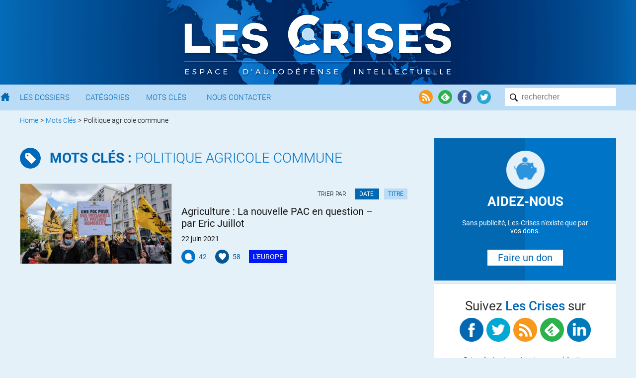

--- FILE ---
content_type: text/html; charset=UTF-8
request_url: https://www.les-crises.fr/mot-cle/politique-agricole-commune/
body_size: 6122
content:
<!DOCTYPE html>
<html lang="fr">
    <head>
      	<meta charset="UTF-8">
      	<meta name="viewport" content="width=device-width, initial-scale=1">
        <title> &raquo; Politique agricole commune</title>

                <meta name="color-scheme" content="only light" />

      	
        <link rel="shortcut icon" href="https://www.les-crises.fr/wp-content/themes/lescrises_v3/images/logo/favicon.ico" />
        <meta name="msapplication-TileImage" content="https://www.les-crises.fr/wp-content/themes/lescrises_v3/images/logo/microsoft.png"/>
        <meta name="msapplication-TileColor" content="#0268b2"/>
        <meta name="application-name" content="Les Crises">
        <meta name="theme-color" content="#0268b2" />

        <link rel="apple-touch-icon" href="https://www.les-crises.fr/wp-content/themes/lescrises_v3/images/logo/apple-touch-icon.png">
        <link rel="alternate" type="application/rss+xml" title="Les-Crises.fr" href="https://feeds.feedburner.com/les-crises-fr" />

        <meta name='robots' content='max-image-preview:large' />
<link rel='stylesheet' id='mci-footnotes-jquery-tooltips-pagelayout-none-css'  href='https://www.les-crises.fr/wp-content/plugins/footnotes/css/footnotes-jqttbrpl0.min.css?ver=l.0.6' type='text/css' media='all' />
<link rel='stylesheet' id='style-css'  href='https://www.les-crises.fr/wp-content/uploads/wp-less/lescrises_v3/css/main-1706af149e.css' type='text/css' media='all' />
<script type='text/javascript' src='https://www.les-crises.fr/wp-content/themes/lescrises_v3/js/jquery-3.5.1.min.js?ver=l.0.6' id='jquery-js'></script>
<script type='text/javascript' src='https://www.les-crises.fr/wp-content/plugins/footnotes/js/jquery.tools.min.js?ver=l.0.6' id='mci-footnotes-jquery-tools-js'></script>
<script type='text/javascript' src='https://www.les-crises.fr/wp-content/themes/lescrises_v3/js/owl.carousel.js?ver=l.0.6' id='owl-carousel-js'></script>
<script type='text/javascript' src='https://www.les-crises.fr/wp-content/themes/lescrises_v3/js/lescrises.js?ver=l.0.6' id='lescrises-js'></script>
<script type='text/javascript' src='https://www.les-crises.fr/wp-content/themes/lescrises_v3/js/vanilla-lazyload-8.7.1.lazyload.js?ver=l.0.6' id='lazyload-js'></script>
<script type='text/javascript' src='https://www.les-crises.fr/wp-content/themes/lescrises_v3/js/comment-reply.js?ver=l.0.6' id='comment-reply-js'></script>

<style type="text/css" media="all">
.footnotes_reference_container {margin-top: 24px !important; margin-bottom: 0px !important;}
.footnote_container_prepare > p {border-bottom: 1px solid #aaaaaa !important;}
.footnote_tooltip { font-size: 13px !important; background-color: #fff7a7 !important; border-width: 1px !important; border-style: solid !important; border-color: #cccc99 !important; border-radius: 3px !important; -webkit-box-shadow: 2px 2px 11px #666666; -moz-box-shadow: 2px 2px 11px #666666; box-shadow: 2px 2px 11px #666666;}


</style>

        
    </head>

    <body class="archive tag tag-politique-agricole-commune tag-3988" >

        <div class="wrapper">

            <div id="header_mobile">

                <div href="/" class="burger_menu">
                    <div class="bar"></div>
                    <div class="bar"></div>
                    <div class="bar"></div>
                </div>

                <a href="/" class="search"><img src="https://www.les-crises.fr/wp-content/themes/lescrises_v3/images/header/search_mobile.png" alt="Les Crises" title="Les Crises" height="21" width="21" /></a>

                <a href="/" class="logo_link"><img src="https://www.les-crises.fr/wp-content/themes/lescrises_v3/images/logo_mobile.png" alt="Les Crises" title="Les Crises" height="26" width="179" /></a>

            </div>

            <div id="header">

                <div class="header_background">

                    <div class="centered_container">

                        
                            <a href="/" class="logo_link"><img src="https://www.les-crises.fr/wp-content/themes/lescrises_v3/images/logo.png?v=2" alt="Les Crises" title="Les Crises" srcset="https://www.les-crises.fr/wp-content/themes/lescrises_v3/images/logo_2x.png 2x" /></a>

                        
                    </div>

                </div>



            </div>

            <div id="menu">
                <div class="container">

                    <form role="search" method="get" id="searchform" class="searchform" action="https://www.les-crises.fr/">
                        <div class="search_container">
                            <input type="text"  class="search" placeholder="rechercher" name="s" />
                            <input type="submit" class="search_submit" value="" />
                        </div>
                    </form>

                    <div class="actions">

                        <a href="https://feeds.feedburner.com/les-crises-fr" target="_blank"><img src="https://www.les-crises.fr/wp-content/themes/lescrises_v3/images/header/social_rss.png" alt="Flux RSS" title="Flux RSS" /></a>

                        <a href="https://feedly.com/#subscription/feed/http://feeds.feedburner.com/les-crises-fr" target="_blank"><img src="https://www.les-crises.fr/wp-content/themes/lescrises_v3/images/header/social_feedly.png" alt="Feedly" title="Feedly" /></a>

                        <a href="https://www.facebook.com/les.crises/" target="_blank"><img src="https://www.les-crises.fr/wp-content/themes/lescrises_v3/images/header/social_facebook.png" alt="Facebook" title="Facebook" /></a>

                        <a href="https://twitter.com/lescrises" target="_blank"><img src="https://www.les-crises.fr/wp-content/themes/lescrises_v3/images/header/social_twitter.png" alt="Twitter" title="Twitter" /></a>

                    </div>


                    <ul class="items">

                        <li>
                            <a href="/" class="home"></a>
                        </li>

                        <li>
                            <a href="/dossier/">Les Dossiers</a>
                        </li>

                        <li>
                            <a href="/categorie/">Catégories</a>
                        </li>

                        <li>
                            <a href="/mot-cle/">Mots Clés</a>
                        </li>

                        <li>
                            <a href="/contact/">Nous Contacter</a>
                        </li>

                        <li class="don">
                            <a href="/faire-un-don-a-diacrisis/">Faire un don</a>
                        </li>

                    </ul>

                    <div class="clear"></div>
                </div>

                <div class="clear"></div>

            </div>

    <div class="main container">

    
    <ul class="breadcrumb breadcrumb_list">
        
            
            <li>
                                    <a href="/">Home</a>
                            </li>

            
                            <li> &gt;</li>
            
            <li>
                                    <a href="/mot-cle/">Mots Clés</a>
                            </li>

            
                            <li> &gt;</li>
            
            <li>
                                    <p>Politique agricole commune</p>
                            </li>

                </ul>
    <div class="clear"></div>
    



<div class="main_panel panel list list_of_article">


    <h1 class="section_name tags">

        <a href="/mot-cle/" class="section_tag">
            <b>Mots clés : </b>
                            Politique agricole commune                    </a>

    </h1>

        
        <div class="orders">

            <h3>Trier par</h3>

            
                <a href="https://www.les-crises.fr/mot-cle/politique-agricole-commune/"
                   class="orders-button current">
                    Date
                </a>

                <a href="?orderby=title&order=asc"
                   class="orders-button">
                    Titre
                </a>
                
        </div>

    




    <article class="show-blog small  post-266280 post type-post status-publish format-standard hentry category-l-europe tag-agro-ecologie tag-ecoregimes tag-eric-juillot tag-politique-agricole-commune tag-union-europeenne types-reprises rcurrence-aucune importance-normal" id="post-266280">

        <div class="article_container">

            
            <a class="image landscape" href="https://www.les-crises.fr/agriculture-la-nouvelle-pac-en-question-par-eric-juillot/" title="Agriculture : La nouvelle PAC en question &#8211; par Eric Juillot">

                <div class="image_ratio_container">
                <span class="image_backgound" style="background-image:url(https://www.les-crises.fr/wp-content/uploads/2021/06/shutterstock_1954910416-760x400.jpg);">

                </span>
                </div>

            </a>

            <div class="textuals">

                <div class="over_title">

                    <div class="info_container">

                                                    <div class="category_hover_container">
                                <a href="https://www.les-crises.fr/categorie/l-europe/" class="category_label" style="border-color:transparent;background-color:#0018f7">l'Europe</a>
                            </div>
                        
                        <div class="infos">
                            <span class="large_date">22 juin 2021</span><span class="small_date">22.Juin.2021</span> <span class="author"><span class="author">// Les Crises</span></span>
                        </div>

                    </div>

                    
                </div>

                <a class="title" href="https://www.les-crises.fr/agriculture-la-nouvelle-pac-en-question-par-eric-juillot/">Agriculture : La nouvelle PAC en question &#8211; par Eric Juillot</a>


                <div class="clear"></div>

            </div>

            <div class="info_under_title">
                <span class="large_date">22 juin 2021</span>
                <span class="small_date">22.Juin.2021</span>
                            </div>

            <div class="post_cta">

                
                    <div class="cta chip_comms" data-href="https://www.les-crises.fr/agriculture-la-nouvelle-pac-en-question-par-eric-juillot/#comments">
                        <div class="chip">
                            <img src="https://www.les-crises.fr/wp-content/themes/lescrises_v3/images/comments.png" alt="Commentaires" title="Commentaires"/>
                        </div>
                        42                    </div>

                
                                    <div class="cta chip_likes" data-postid="266280" title="Dire Merci nous aide à savoir si vous avez apprécié cet article.">
                        <div class="chip">
                            <img src="https://www.les-crises.fr/wp-content/themes/lescrises_v3/images/recommend.png"/>
                        </div>
                        <span class="likes_counter">58</span>
                    </div>
                
                                    <div class="cta category_hover_container ">
                        <a href="https://www.les-crises.fr/categorie/l-europe/" class="category_label " style="border-color:transparent;background-color:#0018f7">l'Europe</a>
                    </div>
                
                <div class="cta small_date_author ">22.Juin.2021 </div>

                <div class="clear"></div>

            </div> 
            <div class="clear"></div>

        </div>

    </article>

    



</div>

<div class="side_panel panel">

    
        <a href="https://www.les-crises.fr/faire-un-don-a-diacrisis/" class="block block_0 block_flat_1  widget widget_icon bicolor">

            <div class="icon_background icon_background_left"></div>

            <div class="icon_background icon_background_right"></div>

            <img class="icon" src="https://www.les-crises.fr/wp-content/themes/lescrises_v3/images/icons/dons.png" width="76" height="76">

                            <div class="title">AIDEZ-NOUS</div>
            
                            <div class="text">Sans publicité, Les-Crises n'existe que par vos dons.</div>
            
                            <div class="call_to_action">Faire un don</div>
            
                    </a>
            <div class="block social">

        <div class="title">Suivez <span>Les Crises</span> sur</div>

        <div class="icons">
            <a href="https://www.facebook.com/les.crises" target="_blank"><img src="https://www.les-crises.fr/wp-content/themes/lescrises_v3/images/social/facebook.png" width="48" height="48"/></a>
            <a href="https://twitter.com/lescrises" target="_blank"><img src="https://www.les-crises.fr/wp-content/themes/lescrises_v3/images/social/twitter.png" width="48" height="48"/></a>
            <a href="https://feeds.feedburner.com/les-crises-fr" target="_blank"><img src="https://www.les-crises.fr/wp-content/themes/lescrises_v3/images/social/rss.png" width="48" height="48"/></a>
            <a href="https://feedly.com/#subscription/feed/http://feeds.feedburner.com/les-crises-fr" target="_blank"><img src="https://www.les-crises.fr/wp-content/themes/lescrises_v3/images/social/feedly.png" width="48" height="48"/></a>
            <a href="https://www.linkedin.com/company/10851559/" target="_blank"><img src="https://www.les-crises.fr/wp-content/themes/lescrises_v3/images/social/linkedin.png" width="48" height="48"/></a>
            <div class="clear"></div>
        </div>

        <div class="mailing_headings">Suivez l'actu et ne ratez plus une publication</div>

                    <form method="GET" action="/la-newsletter/" class="mailing_form">
                <fieldset class="email"><input type="text" placeholder="votre@email.com" name="email" class="email"/></fieldset>
                <input type="submit" class="subscribe_mailing" name="subscribe" value="Abonnez vous"/>
            </form>
        
    </div>
            <a href="https://www.les-crises.fr/entraide-traductions-et-relectures/" class="widget widget_image block block_2 block_flat_1 " >
            <div class="image" style="background-image:url(https://www.les-crises.fr/wp-content/uploads/2017/06/TRADUCTIONS-1.jpg);"></div>
                            <div class="shadow"></div>
                <div class="text long">[Entraide] &#8211; Traductions et Relectures</div>
                    </a>

                <div class="block block_flat_8">

            <div class="flat_8_left">

                        <a href="https://www.les-crises.fr/l-economie-fossile-americaine-vit-ses-derniere-annees-avant-la-fin-de-l-ere-du-petrole/" class="widget widget_image widget1 widget_half" >
            <div class="image" style="background-image:url(https://www.les-crises.fr/wp-content/uploads/2023/04/0-3-760x400.jpeg);"></div>
                            <div class="shadow"></div>
                <div class="text very_long">L&rsquo;économie fossile américaine vit ses dernière années avant la fin de l&rsquo;ère du pétrole</div>
                    </a>

        
                        <a href="https://www.les-crises.fr/taxer-les-ultra-riches-l-explosion-des-inegalites-sape-la-democratie/" class="widget widget_image widget2 widget_half" >
            <div class="image" style="background-image:url(https://www.les-crises.fr/wp-content/uploads/2023/03/0-26-760x400.jpeg);"></div>
                            <div class="shadow"></div>
                <div class="text long">Taxer les ultra-riches ! L&rsquo;explosion des inégalités sape la démocratie</div>
                    </a>

        
                        <a href="https://www.les-crises.fr/un-desastre-climatique-est-en-cours-mais-il-y-a-des-lueurs-d-espoir-robert-pollin/" class="widget widget_image widget3 widget_half" >
            <div class="image" style="background-image:url(https://www.les-crises.fr/wp-content/uploads/2023/03/0-13-760x400.jpeg);"></div>
                            <div class="shadow"></div>
                <div class="text very_long">« Un désastre climatique est en cours, mais il y a des lueurs d&rsquo;espoir » &#8211; Robert Pollin</div>
                    </a>

        
                        <a href="https://www.les-crises.fr/la-reforme-des-retraites-d-emmanuel-macron-est-une-reelle-guerre-des-classes/" class="widget widget_image widget4 widget_half" >
            <div class="image" style="background-image:url(https://www.les-crises.fr/wp-content/uploads/2023/02/0-8-760x400.jpeg);"></div>
                            <div class="shadow"></div>
                <div class="text long">La réforme des retraites d&rsquo;Emmanuel Macron est une réelle guerre des classes</div>
                    </a>

        
            </div>

            <div class="flat_8_right">

                        <a href="https://www.les-crises.fr/de-la-guerre-perpetuelle-a-la-guerre-eternelle-la-politique-etrangere-americaine-en-2023/" class="widget widget_image widget5 widget_half" >
            <div class="image" style="background-image:url(https://www.les-crises.fr/wp-content/uploads/2022/05/1-8-760x400.jpeg);"></div>
                            <div class="shadow"></div>
                <div class="text long">De la guerre perpétuelle à la guerre éternelle : la politique étrangère américaine en 2023</div>
                    </a>

        
                        <a href="https://www.les-crises.fr/la-demande-mondiale-en-eau-douce-depassera-l-offre-de-40-d-ici-a-2030/" class="widget widget_image widget6 widget_half" >
            <div class="image" style="background-image:url(https://www.les-crises.fr/wp-content/uploads/2023/04/0-9.jpeg);"></div>
                            <div class="shadow"></div>
                <div class="text long">La demande mondiale en eau douce dépassera l&rsquo;offre de 40 % d&rsquo;ici à 2030</div>
                    </a>

        
                
        <a href="https://www.les-crises.fr/citations/" class="widget7 widget_half widget widget_icon bicolor">

            <div class="icon_background icon_background_left"></div>

            <div class="icon_background icon_background_right"></div>

            <img class="icon" src="https://www.les-crises.fr/wp-content/themes/lescrises_v3/images/icons/quote.png" width="76" height="76">

            
                            <div class="text">Ce n’est pas le doute, c’est la certitude qui rend fou.</div>
            
            
                            <div class="text-bold">Friedrich Nietzsche</div>
                    </a>
        
                        <a href="https://www.les-crises.fr/torture-de-la-cia-un-medecin-decrit-et-denonce-les-tortures-de-l-agence-post-11-septembre/" class="widget widget_image widget8 widget_half" >
            <div class="image" style="background-image:url(https://www.les-crises.fr/wp-content/uploads/2023/03/0-14.jpeg);"></div>
                            <div class="shadow"></div>
                <div class="text long">Torture de la CIA : Un médecin décrit et dénonce les tortures de l&rsquo;Agence post 11-Septembre</div>
                    </a>

        
            </div>

            <div class="clear"></div>

        </div>
                <a href="https://www.les-crises.fr/sommes-nous-proches-d-une-guerre-dans-le-pacifique-entre-les-etats-unis-et-la-chine/" class="widget widget_image block block_4 block_flat_1 " >
            <div class="image" style="background-image:url(https://www.les-crises.fr/wp-content/uploads/2023/03/0-17-760x400.jpeg);"></div>
                            <div class="shadow"></div>
                <div class="text long">Sommes-nous proches d&rsquo;une guerre dans le Pacifique entre les États-Unis et la Chine ?</div>
                    </a>

                <div class="block block_flat_3">

            <div class="flat_3_left">

                        <a href="https://www.les-crises.fr/seymour-hersh-sur-daniel-ellsberg-l-homme-qui-a-revele-les-pentagon-papers/" class="widget widget_image widget1" >
            <div class="image" style="background-image:url(https://www.les-crises.fr/wp-content/uploads/2023/03/0-760x400.png);"></div>
                            <div class="shadow"></div>
                <div class="text long">Seymour Hersh sur Daniel Ellsberg, l&rsquo;homme qui a révélé les Pentagon Papers</div>
                    </a>

        
                        <a href="https://www.les-crises.fr/un-enfer-passe-sous-silence-l-infame-guerre-sans-fin-au-congo/" class="widget widget_image widget2" >
            <div class="image" style="background-image:url(https://www.les-crises.fr/wp-content/uploads/2023/02/0-2-760x400.jpeg);"></div>
                            <div class="shadow"></div>
                <div class="text long">Un enfer passé sous silence : L&rsquo;infâme guerre sans fin au Congo</div>
                    </a>

        
            </div>

            <div class="flat_3_right">

                        <a href="https://www.les-crises.fr/rosa-parks-une-combattante-radicale-de-l-oppression-sous-toutes-ses-formes/" class="widget widget_image widget3" >
            <div class="image" style="background-image:url(https://www.les-crises.fr/wp-content/uploads/2023/03/0-3-760x400.jpeg);"></div>
                            <div class="shadow"></div>
                <div class="text long">Rosa Parks : Une combattante radicale de l&rsquo;oppression sous toutes ses formes</div>
                    </a>

        
            </div>

            <div class="clear"></div>

        </div>
        
</div>
<script type="application/javascript">
    $(document).ready(function () {

        // avoid nested link
        $('.nb_comm').click(function (event) {
            event.preventDefault()
            event.stopPropagation();
            window.location.href = $(this).data('href');
        });
    });
</script>

        <div class="clear"></div>

                <div id="overlay_mobile"></div>

    </div>

            <div class="footer_newsletter">

                <div class="container">

                    <div class="email_icon">
                        <img data-src="https://www.les-crises.fr/wp-content/themes/lescrises_v3/images/mailing.png" alt="Mailing" title="Mailing"/>
                    </div>

                    <div class="form">
                        <p class="title">Recevez les articles par Email !</p>

                        <p>Ne ratez plus aucune publication des crises, soyez notifiés par emails</p>

                                                    <form method="GET" action="/la-newsletter/">
                                <input type="text" placeholder="votre@email.com" name="email" class="email" />
                                <input type="submit" class="submit" value="Bienvenue !" name="subscribe">
                            </form>
                                            </div>

                    
                    <a href="https://www.facebook.com/les.crises/" target="_blank"><img class="footer_social_icon icon_left_center"
                                                                                        data-src="https://www.les-crises.fr/wp-content/themes/lescrises_v3/images/footer/facebook.png"
                                                                                        width="83" height="83"/></a>

                    <a href="https://twitter.com/lescrises" target="_blank"><img class="footer_social_icon icon_right_center"
                                                                                 data-src="https://www.les-crises.fr/wp-content/themes/lescrises_v3/images/footer/twitter.png"
                                                                                 width="83" height="83"/></a>

                </div>

            </div>

            <div id="footer">

                <div class="container">

                    <div class="actions actions_left">

                        <a href="/contact/">Nous contacter</a>

                        <a href="/qui-sommes-nous/">L'équipe</a>

                    </div>

                    <div class="actions actions_right">

                        <img class="cc" data-src="https://www.les-crises.fr/wp-content/themes/lescrises_v3/images/header/cc.logo-84x20.png"/>

                        <a class="icon" href="https://www.facebook.com/les.crises/" target="_blank"><img
                                    data-src="https://www.les-crises.fr/wp-content/themes/lescrises_v3/images/header/social_facebook.png" alt="Facebook"
                                    title="Facebook Les Crises"/></a>

                        <a class="icon" href="https://twitter.com/lescrises" target="_blank"><img
                                    data-src="https://www.les-crises.fr/wp-content/themes/lescrises_v3/images/header/social_twitter.png" alt="Twitter"
                                    title="Twitter Les Crises"/></a>

                    </div>

                    <p><a href="/mentions-legales/">Mentions Légales</a> - 2011-2026</p>

                </div>
            </div>

        </div> 
<script type='text/javascript' src='https://www.les-crises.fr/wp-includes/js/jquery/ui/core.min.js?ver=l.0.6' id='jquery-ui-core-js'></script>
<script type='text/javascript' src='https://www.les-crises.fr/wp-includes/js/jquery/ui/tooltip.min.js?ver=l.0.6' id='jquery-ui-tooltip-js'></script>
<script type='text/javascript' id='srcmnt-ajax-request-js-extra'>
/* <![CDATA[ */
var SafeCommentsAjax = {"ajaxurl":"https:\/\/www.les-crises.fr\/wp-admin\/admin-ajax.php"};
/* ]]> */
</script>
<script type='text/javascript' src='https://www.les-crises.fr/wp-content/plugins/safe-report-comments/js/ajax.js?ver=l.0.6' id='srcmnt-ajax-request-js'></script>
<script type='text/javascript' src='https://www.les-crises.fr/wp-includes/js/wp-embed.min.js?ver=l.0.6' id='wp-embed-js'></script>

<div id="fb-root"></div>

<script>

            $('article.show-blog .nb_likes, article.show-blog .chip_likes').click(function (event) {
            // block click
            event.preventDefault();
            var myself = $(this);
            var postId = myself.data('postid');

            $.ajax({
                url: "https://www.les-crises.fr/wp-admin/admin-ajax.php?action=lclike_action_like_post&post_id=%post_id%&nonce=df067eecc1".replace('%post_id%', postId),
                dataType: 'json'
            }).done(function (data) {

                if(data.OK) {

                    // Page Article
                    myself.find('.likes_counter').html(data.nb_likes);


                } else {

                    alert('Erreur : ' + data.error);

                }

            }).fail(function () {
                alert('Une erreur est survenue - veuillez nous excuser');
            })
        });

        

    var myLazyLoad = new LazyLoad({
        elements_selector: "img, .lazy",
        throttle: 100,
        threshold: 500
    });

    // Because a Refresh could start at bottom
    setTimeout(function() {
        myLazyLoad.update();
    },150);

    // just by security
    jQuery(document).ready(function() {
       myLazyLoad.update();
    });

    
</script >

<script>
    var _paq = window._paq = window._paq || [];
    /* tracker methods like "setCustomDimension" should be called before "trackPageView" */
    _paq.push(['trackPageView']);
    _paq.push(['enableLinkTracking']);
    (function() {
        var u="//a2.les-crises.fr/";
        _paq.push(['setTrackerUrl', u+'matomo.php']);
        _paq.push(['setSiteId', '5']);
        var d=document, g=d.createElement('script'), s=d.getElementsByTagName('script')[0];
        g.async=true; g.src=u+'matomo.js'; s.parentNode.insertBefore(g,s);
    })();
</script>


    </body>
</html>
<!--
    Home:     Page:    IsSingle:     IsSticky:     IsTag: 1    IsTax:     IsArchive: 1    IsSearch:     Is404:     IsPaged:     IsAttachment:     IsSingular:     IsFeed:     IsYear:     IsMonth:     IsDay:     IsDate: -->
